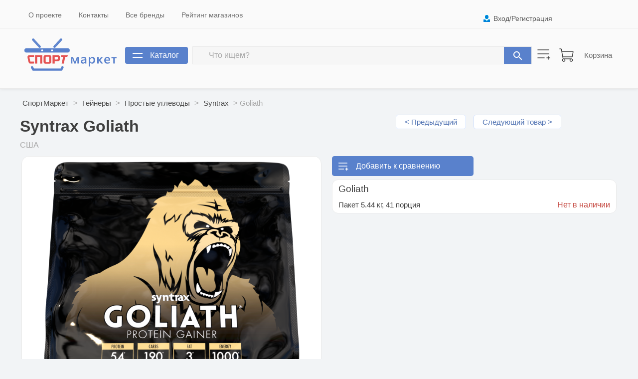

--- FILE ---
content_type: text/html; charset=cp1251
request_url: https://www.sportmarket.info/geiner-syntrax-goliath/
body_size: 3221
content:
<!DOCTYPE HTML><html><head><title>Гейнеры Простые углеводы Syntrax Goliath (США)</title><link rel="canonical" href="https://www.sportmarket.info/geiner-syntrax-goliath.htm"/><meta name="Description" content="Сравнение цен на Гейнеры Простые углеводы Syntrax Goliath (США) варианты упаковки Пакет 5.44 кг,  состав, нутриенты, вкусы все цены и вкусы в интернете и в магазинах"/><meta name="Keywords" content="Гейнеры, Простые углеводы, Syntrax, Goliath, США, Пакет, состав, нутриенты, вкусы"/><link rel="shortcut icon" href="favicon.ico"><script src="/s.js?rnd=1"></script><link rel=stylesheet type="text/css" href="/st.css?rnd=1"></head><body><div id="ttl"><div id="tl1"><div id="tt1"><div id="tm1"><a href="/about.php">О проекте</a><a href="/mail.php">Контакты</a><a href="/brands.php">Все бренды</a><a href="/rating.php">Рейтинг магазинов</a></div><div id=lkm><a href="#" onclick="Do(6)">Вход/Регистрация</a></div></div></div><div id="tl2"><div id="tt2"><table id="tm2"><tr><td id=logo><a href=/></a></td><td><a href=# onclick="MNU(15)" id="cta">Каталог</a></td><form method="get" action="/search.php" id="srf"><td id="src"><input type="search" name="src" placeholder="Что ищем?"><a href=# onclick="GetObj('srf').submit()"></a></td></form><td><a href="/compare.php" id="cmh"></a></td><td style="padding-right:0"><a href="/basket.php" id="bsh">Корзина</a></td></tr></table></div></div><div id="tt3"></div></div>
    <div id="bd"><div class="bdc"><div id="brc"><a href="/">СпортМаркет</a> > <a href="/geiner/">Гейнеры</a> > <a href="/prostye-uglevody/">Простые углеводы</a> > <a href="/syntrax.htm">Syntrax</a> > Goliath</div><div id="ph1"><h1>Syntrax Goliath</h1><div id="pnh"> <a href=geiner-scitec-nutrition-supercarb-xpress.htm?cat=15>< Предыдущий</a><a href=geiner-trec-nutrition-solid-mass.htm?cat=15>Следующий товар ></a></div></div><div id="ctr">США</div><table width="100%"><tr valign="top"><td><div id="gim"><div id="bim"><a href="/i/goods/00/00/52.png" onclick="GoIm(1);return false"><img src="/i/goods/00/00/52.png"></a></div><table id="glt"><tr><td colspan="3" id="gic">Syntrax Goliath Пакет 5.44 кг Ваниль</td></tr><tr><td id="gll" onclick="GoIm(0)"></td><td id="glc"><div id="gld"><a href="/i/goods/00/00/52.png" onclick="StIm(0);return false" id="gli52" class=ins><img src=/i/goods/00/00/52s.png></a><a href="/i/goods/00/00/51.png" onclick="StIm(1);return false" id="gli51"><img src=/i/goods/00/00/51s.png></a><a href="/i/goods/00/00/50.png" onclick="StIm(2);return false" id="gli50"><img src=/i/goods/00/00/50s.png></a></div></td><td id="glr" onclick="GoIm(1)"></td></tr></table><script>var GIm=new Array(52,51,50);var ImN=0;</script></div></td><td id="pcs"><div id="cmp"><a href="javascript:Do(14,43)" id="cm1">Добавить к сравнению</a></div><table class="pck"><tr><td><h2>Goliath</h2></td></tr><tr><td><h3>Пакет 5.44 кг, 41 порция</h3></td><td class="out">Нет в наличии</td></tr></table></td></tr></table></div><div class="bdw"><div class="bdc"><h1>Syntrax Goliath</h1><h3>Голиаф</h3><table id=cnt><tr class="tr1"><td colspan="3"><h2>Состав Syntrax Goliath</h2>1 порция &mdash; 132 гр</td></tr><tr class="tr2"><td>Состав в:</td><td class=tdc>100 гр</td><td class=tdc>132 гр</td></tr><tr><td>Калорийность</td><td class=tdr nowrap>379 ккал</td><td class=tdr nowrap>500 ккал</td></tr><tr><td>Белки</td><td class=tdr nowrap>20.5 гр</td><td class=tdr nowrap>27 гр</td><tr><td>Лейцин</td><td class=tdr nowrap>6.97 гр</td><td class=tdr nowrap>9.2 гр</td><tr><td>Валин</td><td class=tdr nowrap>4.09 гр</td><td class=tdr nowrap>5.4 гр</td><tr><td>Изолейцин</td><td class=tdr nowrap>3.79 гр</td><td class=tdr nowrap>5 гр</td><tr><td>Аргинин</td><td class=tdr nowrap>2.73 гр</td><td class=tdr nowrap>3.6 гр</td><tr><td>Гистидин</td><td class=tdr nowrap>1.52 гр</td><td class=tdr nowrap>2 гр</td><tr><td>Глютамин</td><td class=tdr nowrap>18.2 гр</td><td class=tdr nowrap>24 гр</td><tr><td>Лизин</td><td class=tdr nowrap>4.17 гр</td><td class=tdr nowrap>5.5 гр</td><tr><td>Метионин</td><td class=tdr nowrap>1.74 гр</td><td class=tdr nowrap>2.3 гр</td><tr><td>Треонин</td><td class=tdr nowrap>3.79 гр</td><td class=tdr nowrap>5 гр</td><tr><td>Триптофан</td><td class=tdr nowrap>1.36 гр</td><td class=tdr nowrap>1.8 гр</td><tr><td>Фенилаланин</td><td class=tdr nowrap>3.56 гр</td><td class=tdr nowrap>4.7 гр</td><tr><td>Жиры</td><td class=tdr nowrap>1.14 гр</td><td class=tdr nowrap>1.5 гр</td><tr><td>Холестерин</td><td class=tdr nowrap>15.2 мг</td><td class=tdr nowrap>20 мг</td><tr><td>Насыщенные жиры</td><td class=tdr nowrap>0.38 гр</td><td class=tdr nowrap>0.5 гр</td><tr><td>Трансжиры</td><td class=tdr nowrap>0 гр</td><td class=tdr nowrap>0 гр</td><tr><td>Углеводы</td><td class=tdr nowrap>72.7 гр</td><td class=tdr nowrap>96 гр</td><tr><td>Сахар</td><td class=tdr nowrap>4.55 гр</td><td class=tdr nowrap>6 гр</td><tr><td>Пищевые волокна (клетчатка)</td><td class=tdr nowrap>0.76 гр</td><td class=tdr nowrap>1 гр</td><tr><td>Калий</td><td class=tdr nowrap>159 мг</td><td class=tdr nowrap>210 мг</td><tr><td>Натрий</td><td class=tdr nowrap>159 мг</td><td class=tdr nowrap>210 мг</td><tr><td colspan=3 class=ltd style="text-align:justify">протеиновая смесь (концентрат сывороточного протеина Colostrim™, концентрат молочного протеина (ультрафильтрованный и неденатурированный, содержит мицеллярный казеин), яичный белок (неденатурированный), гидролизованная пшеничная клейковина<br>(источник глютаминовых пептидов)), углеводная смесь (дегидрированный тростниковый сок, палатиноза, трехалоза), смесь растительных масел (мальтодекстрин, триглицериды со средней цепью, триглицериды, подсолнечное масло (80% мононенасыщенной олеиновой<br>кислоты), натрия казеинат, моно- и диглицериды, дикалия фосфат, лецитин, натрия силикоалюминат, токоферол), натуральные и искусственные ароматизаторы, лецитин, соль</td></tr></table></div></div></div></div><div id="fbg"><table id="ftc"><tr><td id="ftl"><b>Популярные категории</b><div id="fct"><a href="/obuv/">Обувь</a><br><a href="/protein/">Протеин</a><br><a href="/zhiroszhigateli/">Жиросжигатели</a><br><a href="/vitaminy-i-mineraly/">Витамины и минералы</a><br><a href="/bcaa/">BCAA</a><br><a href="/geiner/">Гейнеры</a><br><a href="/creatine/">Креатин</a><br><a href="/l-karnitin/">Л-Карнитин</a><br><a href="/aminokisloty/">Аминокислоты</a><br><a href="/zhirnye-kisloty/">Жирные кислоты</a><br><a href="/predtreniki/">Предтреники</a><br><a href="/energetiki/">Энергетики</a><br><a href="/izotoniki/">Изотоники</a><br><a href="/povyshenie-testosterona/">Повышение тестостерона</a><br><a href="/dlya-svyazok-i-sustavov/">Для связок и суставов</a><br><a href="/proteinovye-batonchiki/">Протеиновые батончики</a><br><a href="/antioksidant/">Антиоксидант</a><br><a href="/antistress/">Антистресс</a><br><a href="/dlya-sna/">Для сна</a><br><a href="/aktivatsiya-mozga/">Активация мозга</a><br><a href="/mentalnost/">Концентрация/Ментальность</a><br><a href="/nootropy/">Ноотропы</a><br><a href="/panicheskie-ataki-9940/">Панические атаки&#9940;</a><br><a href="/prochie-dobavki/">Прочие добавки</a><br><a href="/odezhda/">Одежда</a><br><a href="/aksessuary/">Аксессуары</a><br><a href="/literatura/">Литература</a><br></div></td><td rowspan="2" id="ftr">По вопросам сотрудничества<p><a href="/mail.php">Пишите нам</a></p></td></tr><tr><td id="cp">СпортМаркет.Инфо &copy; 2026 г. <span id="slg">Первый дружелюбный агрегатор спортивного питания и товаров</span></td></tr></td></tr></table></div><script type="text/javascript" >
   (function(m,e,t,r,i,k,a){m[i]=m[i]||function(){(m[i].a=m[i].a||[]).push(arguments)};
   m[i].l=1*new Date();k=e.createElement(t),a=e.getElementsByTagName(t)[0],k.async=1,k.src=r,a.parentNode.insertBefore(k,a)})
   (window, document, "script", "https://mc.yandex.ru/metrika/tag.js", "ym");

   ym(87390264, "init", {
        clickmap:true,
        trackLinks:true,
        accurateTrackBounce:true
   });
</script>
<noscript><div><img src="https://mc.yandex.ru/watch/87390264" style="position:absolute; left:-9999px;" alt="" /></div></noscript></body></html>

--- FILE ---
content_type: text/css
request_url: https://www.sportmarket.info/st.css?rnd=1
body_size: 4831
content:
html{width:100%;height:100%}
body {width:100%;margin:0;padding:0px;background-color:#f2f4f6;font-family:Arial Cyr,Arial;font-size:16px;color:#545454}
a{text-decoration:none;color:#545454}a:hover{color:#707070}
p{text-align:justify;font-size:18px;text-indent:20px;color:#535353}
.trc td,.tdc{text-align:center!important}.trr td,.tdr{text-align:right!important}.tdl{text-align:left!important}
input::placeholder{color:#a7a7a7}input:-ms-input-placeholder{color:#a7a7a7}
.hide{display:none!important}.wait{cursor:wait}.blnd{opacity:0.5}
#ttl{background-color:#fafafa;font-family:Tahoma,Arial Cyr,Arial}#tl1{height:56px;border-bottom:1px solid #e9e9e9}
#tt1,#tt2,#tt3{max-width:1200px;margin:0 auto;padding:10px 0 10px 0}#tt1{font-size:14px}
#tm1{display: inline-block}#tm1 a{display:inline-block;padding:7px 12px 7px 12px;margin:4px;color:#6d6d6d;font-weight:500;border:1px solid #fafafa;border-radius:4px}
#tm1 a:hover,.aln{border-color:#6d6d6d!important}
#tl2{height:90px;}#tm2{width:100%}#tl2 td{padding:7px}
#ttl{border-bottom:1px solid #e9e9e9;box-shadow: 0px 0px 7px rgba(0, 0, 0, 0.1)}#tt3{min-height:10px}
#logo{width:200px;text-align: center} #logo a{display:inline-block;width:186px;height:66px;background:url('/logo.png') no-repeat center}
#cta{display:inline-block;padding:8px 18px 8px 50px;color:#ffffff;border-radius:4px;font-size:16px;background:url('/ct1.png') no-repeat 14%}.ct2{background-image:url('/ct2.png')!important}
#src{width:90%;position:relative;padding:0px!important}#src input[type="search"]{width:100%;border:1px solid #e9e9e9;background-color:#f6f6f6;font-size:16px;height:36px;text-indent:30px}
#src a{display:inline-block;background: url('/src.png') no-repeat center;position:absolute;width:55px;height:34px;right:0px;margin:1px}
#cmh,#bsh{position:relative;display:inline-block;}
#cmh{width:30px;height:30px;background: url('/cmh.png') no-repeat center center}
#bsh{background:url('/bsh.png') no-repeat left center;color:#6d6d6d;font-size:15px;padding:7px 10px 7px 50px;font-weight:500}
#cmh div,#bsh div{position:absolute;display:inline-block;color:#ffffff;border-radius:8px;font-size:12px;background-color:#6083ca;width:16px;height:16px;text-align:center}
#cmh div{right:-4px;top:-7px}#bsh div{left:23px;top:-3px}
#bd{height:80%;min-height:80vh}
.bdc{max-width:1200px;margin:0 auto}.bdw{background-color:#ffffff;padding:40px 0 40px 0}
#brc{font-size:15px;padding:20px 0 20px 0;color:#a7a7a7}#brc a{color:#4b4b4b;font-weight:500;margin:0 5px 0 5px}
#ph1 h1{display:inline-block;font-family:Arial;font-weight:600;margin-bottom:10px;font-size:32px}#ph1 span{font-size:15px;color:#4b4b4b;margin:0 10px 0 10px}#cts{font-size:16px;border-bottom:2px solid #eaeaea;list-style:none;padding:0}#cts li{line-height:30px}#cts li b{font-size:18px;line-height:35px}
#pnh{float:right;display:inline-block;width:48%;text-align:center}#pnh a{border:1px solid #cddfff;color:#4e71b2;border-radius:5px;padding:5px 17px 5px 17px;background-color:#ffffff;margin-left:15px;font-size:15px;line-height:20px}#pnh a:hover{color:#4e71b2;border-color:#bdcff7}
h1,h2,h3{margin:0;color:#3e3e3e;font-family:Tahoma,Arial Cyr,Arial;font-weight:500}
h2{font-size:33px;margin-bottom:10px}h3{font-size:16px}
.pb{font-size:16px}.lnk{color:#6083ca!important;border-bottom:1px dashed #6083ca}.lnk:hover{color:#7093da!important}
#src a,.bbt,#cta,#cmp a,.bsa,#ctm,#ctm a,#bssv,.sbt{background-color:#5981cc;color:#ffffff}#src a:hover,.bbt:hover,#cta:hover,#cmp a:hover,.bsa:hover,#ctm a:hover,.cta,#bssv:hover,.sbt:hover{background-color:#4e71b2!important;text-decoration:none;color:#ffffff}
.gdb{margin-left:-2%}.gd h3{margin-top:16px;margin-bottom:16px}
#fll,#gdl{margin-left:280px}.gdb .gd{width:23%;margin-left:2%}#gdl .gd{width:31%;margin-left:2%}
.gd{display:inline-table;box-sizing:border-box;border:1px solid #eaeaea;border-radius:5px;background-color:#ffffff;margin-bottom:29px}.gd>div{padding:16px;position:relative;height:332px}
.gd:hover,#bml a:hover,.pck:hover,#cnt,#pnh a:hover{box-shadow:0px 4px 10px rgba(89, 129, 204, 0.18)}.gdi{width:210px;height:210px;margin:0 auto}.pcn{font-size:14px;color:#3E3E3E}
.gdp{display:inline-block;position:absolute;bottom:10px;right:10px;font-size:18px;font-weight:700;color:#232323;font-family:Tahoma,Arial Cyr,Arial}.gds{display:inline-block;position:absolute;bottom:10px;color:#5981cc}
.gd a[id^='cmb']{display:inline-block;background:url('/cmb1.png') no-repeat;width:20px;height:16px;float:right;opacity:0}.gd:hover a[id^='cmb']{opacity:0.7}.gd:hover a:hover[id^='cmb']{opacity:1!important}.cmba{background:url('/cmb2.png')!important;opacity:0.7!important}
.bbt,#bssv{border-radius:5px;text-align:center;line-height:48px;font-size:16px;font-family:Tahoma,Arial Cyr,Arial}.bbt{display:block;width:222px;height:48px;margin:0 auto}#bssv{display:inline-block;padding:0px 35px 0px 35px}
#ctm{border-radius:10px;padding:15px;width:288px;vertical-align:top}#ctm a{display:block;border:5px;font-size:16px;line-height:28px;padding:5px 10px 5px 15px;border-radius:5px}
#ctc{padding:15px 0 10px 25px}#ctc h2{font-size:26px;font-weight:600} #ctc>div{column-count:3;-moz-column-count:3;-webkit-column-count:3}#ctc ul{list-style:none;display:block;margin:0 0 10px 0;font-size:14px;padding:0}#ctc li{text-indent:0;margin:0}
#ctc li:first-child{font-size:16px}#ctmn{position:relative;top:-15px;background-color:#fafafa}

#bl1{background-color:#fcfcfc}
#bml{max-width:1200px;margin:0 auto;padding:30px 0 20px 0;column-count:6;-moz-column-count:6;-webkit-column-count:6}#bml a{display:inline-block;width:171px;height:68px;border:1px solid #eaeaea;border-radius:3px;padding:5px;margin-bottom:25px;background-color:#ffffff;text-align:center}
#fbg{background:url('/ftr.png') center}
#ftc{max-width:1200px;margin:0 auto;color:#ffffff;border-collapse:collapse;font-size:14px;display:block} #ftc td{vertical-align:top}
#ftl{background-color:#3e3e3e;padding:15px 25px 15px 0;width:80%}#ftr{width:315px;padding:15px 0 15px 25px}#ftc a{color:#ffffff}
#cp{background-color:#3e3e3e;font-size:14px;letter-spacing:0.5px;height:50px}#slg{color:#5981cc;margin-left:30px}
#fct{column-count:4;-moz-column-count:4;-webkit-column-count:4}
#mnu{width:253px;height:100%;float:left;background-color:#ffffff;border:1px solid #e9e9e9;border-radius:6px;padding:5px 15px 15px 15px}}
#txt{padding:20px;margin-left:285px;border:2px solid #00aa00}
#flt{font-size:16px;color:#3e3e3e;line-height:30px}#flt div:first-line{font-size:18px;font-weight:600;color:#242424;line-height:35px}#flt div label:hover{color:#777777}
.fla{display:table;margin:0 auto;font-size:13px;font-weight:600;color:#5981cc}#fll{padding-left:2%} #fll a{display:inline-block;margin:5px 15px 5px 0;border:1px solid #5981cc;color:#5981cc;line-height:25px;padding:0 20px 0 5px;border-radius:5px;background:url('/dlf.png') no-repeat right;opacity:0.6}#fll a:hover{opacity:1}

#flt input[type=text]{text-align:center;width:115px;height:34px;border:1px solid #eaeaea;border-radius:17px;font-size:16px}
#flt input[type=checkbox]{position:absolute;z-index:-1;opacity:0;margin:1px}
#flt input[type=checkbox]+label{display:inline-flex;align-items:center;user-select:none;margin:1px}
#flt input[type=checkbox]+label::before{content:'';display:inline-block;width:18px;height:18px;flex-shrink:0;flex-grow:0;border: 1px solid #eaeaea;border-radius:5px;margin-right: 0.5em;background-repeat: no-repeat;background-position: center center;background-size: 50% 50%}
#flt input[type=checkbox]:not(:disabled):not(:checked)+label:hover::before{border-color:#5981cc;background-color:#b3d7ff}
#flt input[type=checkbox]:not(:disabled):active+label::before{background-color:#b3d7ff;border-color:#b3d7ff}
#flt input[type=checkbox]:focus+label::before{box-shadow: 0 0 0 0.2rem rgba(0, 123, 255, 0.25)}
#flt input[type=checkbox]:focus:not(:checked)+label::before{border-color:#a8bdff}
#flt input[type=checkbox]:checked+label::before{border-color: #5981cc;background-color: #5981cc;background-image: url("data:image/svg+xml,%3csvg xmlns='http://www.w3.org/2000/svg' viewBox='0 0 8 8'%3e%3cpath fill='%23fff' d='M6.564.75l-3.59 3.612-1.538-1.55L0 4.26 2.974 7.25 8 2.193z'/%3e%3c/svg%3e")}
#pgl{font-size:18px;line-height:48px;width:98%;margin:2%}#pgl b,#pgl a{display:inline-block;height:46px;padding:0px 19px 0px 19px;border-radius:5px;border:1px solid rgba(0, 0, 0, 0);font-weight:100}#pgl b{background-color:#5981cc;color:#ffffff}#pgl a:hover{border:1px solid #5981cc}
.pnb{background-color:#ffffff;border-color:#cddfff!important;color:#5981cc;font-size:16px}
#lkm{float:right;width:250px;height:54px;line-height:54px;cursor:pointer;background:url('/usr.png')no-repeat left;padding-left:20px;position:relative}#lkm ul{list-style:none;display:none;position:absolute;left:0;top:30px;z-index:100;background-color:#f1f3f5;padding:0;border:1px solid #e7e7e7}
#lkm ul li a{display:block!important;line-height:42px;white-space:nowrap;border-bottom:1px solid #e7e7e7;color:#373737;font-size:12px;padding:0 12px 0 12px}#lkm:hover ul{display:block}#lkm ul li a:hover{background-color:#e5e7e9}
#pcs{width:48%}.pck{border-radius:12px;border:1px solid #eaeaea;width:100%;background-color:#ffffff;margin-bottom:10px}.pck tr{vertical-align:top}.pck h2{font-size:19px;margin-bottom:0px}.pck h3{font-size:15px;}.pck td{padding:5px 10px 5px 10px}
.pci{width:50px;text-align:center}.pci img{max-width:50px;max-height:50px}.shp{text-align:right;font-size:15px}.shp a{color:#488b5e}.out,.avl{text-align:right;font-size:16px}.out{color:#c3433b}
#cmp a{display:inline-block;font-size:16px;margin-bottom:7px;border-radius:5px;width:236px;height:40px;line-height:40px;padding-left:48px;color:#ffffff}#cm1{background:url('/cmp1.png') no-repeat 4%}#cm2{background:url('/cmp2.png') no-repeat 4%}
td[id^='spc']{vertical-align:middle;text-align:right}td[id^='spc'] a{display:inline-block;width:28px;height:28px;border-radius:14px;box-sizing:border-box;background:url('/sld1.png') no-repeat center;background-color:#f4f4f4;border-color:#c7c7c7}.spc{background-image:url('/sld2.png')!important;background-color:#5981cc!important;border-color:#5981cc!important}
#gim{border:1px solid #eaeaea;background-color:#ffffff;border-radius:15px;position:relative;width:97%;overflow:hidden}#gim:before{content:'';padding-top: 100%;float:left}
#bim{position:absolute;bottom:125px;top:10px;left:40px;right:40px;text-align:center}
#bim img{max-width:100%;max-height:100%}#gic{color:#a7a7a7;text-align:center;padding-bottom:15px}
#glt{position:absolute;bottom:10px;width:90%;margin-right:5%;margin-left:5%}#gll,#glr{width:8%;opacity:0.4;cursor:pointer}#gll{background:url('/gll.png') no-repeat center center}#glr{background:url('/glr.png') no-repeat center center}#gll:hover,#glr:hover{opacity:1}
#glc{overflow:hidden;position:relative;height:78px;width:84%}#glc a{display:inline-block;box-sizing:border-box;width:78px;height:78px;border:1px solid #eaeaea;border-radius:5px;margin:0 4px 0 4px;text-align:center;padding:5px}#glc a img{max-width:66px;max-height:66px}
#glc>div{position:absolute;top:0px}.ins{border-color:#5981cc!important;border-width:2px!important;padding:4px!important}
#ctr{font-size:16px;color:#a7a7a7;margin-bottom:10px}
#lln{border-bottom:2px solid #c4c4c4;font-size:22px;line-height:47px;margin-bottom:30px}#lln a,#lln span{margin-right:40px;}
#lln span{display:inline-block;border-bottom:3px solid #4e71b2;color:#4e71b2;padding:0;margin-bottom:-2px}#lln a{color:#777777}#lln a:hover{color:#4e71b2}
#cnt{border:1px solid #eaeaea;border-radius:10px;background-color:#ffffff;margin:0 auto;max-width:500px;border-collapse:collapse;font-size:16px;margin-bottom:20px}#cnt td{padding:10px}
#cnt tr:nth-last-child(even){background-color:#f0f6ff}.tr1 td{background-color:#ffffff;border-radius:10px 10px 0 0;text-align:center;font-size:18px}.tr1 h2{font-size:22px;color:#5981cc}.tr2 td{background-color:#5981cc;color:#ffffff;font-weight:700;font-size:18px}
#cnt tr:nth-last-child(1) td:nth-child(1){border-radius:0 0 0 10px} #cnt tr:nth-last-child(1) td:nth-last-child(1){border-radius:0 0 10px 0}
#pts{width:100%;border-collapse:collapse}#pts td{border-top:1px solid #f5f5f5;vertical-align:middle;line-height:24px}#pts tr:hover{background-color:#f5f7fa;color:#5981cc}#pts tr:hover td{opacity:1}
.bsa{display:inline-block;color:#ffffff;width:111px;height:32px;text-align:center;line-height:30px;border-radius:5px;font-weight:600}#bst .bsa{width:90px}
td[id^='bsk']{text-align:right;opacity:0.5}td[id^='bsk']:hover{opacity:1}.bs1,.bs2{display:inline-block;width:26px;height:26px;margin:3px}.bs1{float:left;background:url('/bmn.png') no-repeat center}.bs2{float:right;background:url('/bpl.png') no-repeat center}

#prl,#bsd{display:table;margin:0 auto}#prl>div,#bsd{border:1px solid #eaeaea;border-radius:12px;background-color:#ffffff;padding:10px;margin-bottom:20px}#prl>div{width:100%}.prt{width:100%;font-size:18px;border-collapse:collapse;color:#535353}.prt th{text-align:left;font-weight:100}.prt td{padding:10px;border-top:1px solid #f5f5f5}
.prt h2{font-size:22px;color:#5981cc}
.prt tr td:nth-last-child(1){text-align:right;color:#777777}.prt tr td:nth-last-child(3){text-align:right}.prt a{color:#4e71b2}.prt a:hover{color:#4e71b2}
old{text-decoration:line-through;font-size:90%;color:#a8bad9;margin-right:10px}
.pri{width:80px;height:80px;float:left;margin:0 15px 10px 15px}.pri img{max-width:100%;max-height:100%}.pqn{border-left:1px solid #d2d2d2;padding-left:11px;margin-left:11px}
.sli{width:50px}.sli,#sgi{text-align:center;position: relative}#sgi{margin:0 auto;margin-top:-10px;margin-bottom:-10px}.sli img{max-width:50px;max-height:35px}#sgi img{max-width:80px;max-height:80px}.sli:hover{height:35px}#sgi:hover{height:80px}.sli:hover img,#sgi:hover img{max-width:150px;max-height:150px;position:absolute;margin-left:-50%;margin-top:-50%;left:0;z-index:100}
#cmpl{width:225px;float:left}#cmpr{margin-left:225px;overflow-x:scroll;overflow-y:visible;position:relative}
#cmtl td{text-align:right;padding:2px 10px 2px 2px;border:1px solid #c7c7c7}
.cmta{position:absolute;text-align:center;border-right:0;width:800px;border:0!important;border-left:1px solid #c7c7c7!important;z-index:100}.cmta a{color:#5981cc}
#cmtl,#cmtr{border-collapse:collapse;border-spacing:0;background-color:#ffffff;font-size:13px}#cmtl{width:100%}#cmtr tr td{width:120px}#cmtr tr:hover td{background-color:#f7f7f7}#cmtr tr:first-child td:hover #cmdl{display:block}
#cmtr tr td{text-align:center;border:1px solid #c7c7c7;padding:2px;width:110px}#cmtr a{color:#5981cc}#cmtr a:hover{color:#4e71b2}
#cmbl,#cmbr{position:fixed;top:50%;width:27px;height:35px;border:1px solid #373737;border-radius:20px;opacity:0.6;z-index:100}#cmbl{background:url('/gll.png') no-repeat center #ffffff;margin-left:-15px}#cmbr{background:url('/glr.png') no-repeat center #ffffff}
#cmtr tr:first-child td{position:relative}#cmdl{display:none;width:10px;height:10px;background:url('/ds.gif')no-repeat;position:absolute;right:7px;top:7px}#nim{display:inline-block;width:100%;height:135px;text-align:center}#nim img{max-height:100%;max-width:100%}
.bsvr,#bst{border-collapse:collapse}.bsvr td,#bst td{padding:2px 10px 2px 10px;font-size:16px;border-bottom:1px solid #f5f5f5}#bst tr{border-bottom:1px solid #d0d0d0}#bst img{max-width:70px;max-height:50px}
.tst{font-size:13px!important;}
.tb1{border-bottom:1px solid #a7a7a7}.tb2,.tb3{border-left:1px solid #a7a7a7;border-top:1px solid #a7a7a7;border-right:1px solid #a7a7a7;border-radius:11px 11px 0 0;width:10%}.tb3{border-bottom:1px solid #a7a7a7;background-color:#e7e7e7}
.prd{color:#a0a0a0;font-size:10px;text-align:right}
span[id^='aqt']{font-size:20px;font-weight:500;line-height:20px}
.pos,.neg{width:50%;padding:5px 20px 10px 20px}.grn,.pos{color:#00aa00}.red,.neg{color:#bb0000}.neg{text-align:right}
.ln2{display:inline-block;width:10px;height:10px;background: url('/l2.png')no-repeat}
#err,.err{color:#df1111;font-family:Courier New, Courier;margin: 3px}.pln,.pc{text-align:center}.frf{text-align:right;font-size:16px}red{font-weight: 700;color:#df1111;margin:7px;font-size:16px}
.btn{display:inline-block;border:1px solid #0b76ef;background-color:#b3d7ff;font-size:16px;padding:7px 10px 7px 10px;border-radius:12px;color:#0b76ef}.btn:hover{background-color:#a3c7ef;color:#ffffff}
#sld{position:fixed;top:0;left:0;bottom:0;right:0;opacity:0.6;background:url('/load.gif')no-repeat center #ffffff;cursor:wait}
.sbt{display:inline-block;font-size:15px;background-color:#5981cc;padding:5px 9px 5px 9px;text-indent:0;color:#ffffff!important;border-radius:3px}.sbt:hover{background-color:#63b6de}
.add{background-image:url('/add.png');background-repeat:no-repeat;background-position:7px 50%;padding-left:30px}
#trd,#msg,#dlg1{padding:7px;display:inline-block;border:1px solid #a0a0ff;background-color:#E3F1FF;font-size:12px;outline:2px solid #fffff0;box-shadow: 7px 7px 7px rgba(0,0,0,.3), 0 0 0 rgba(255,255,255,.4) inset;position:absolute;top:-20px;z-index:100}#trd{min-width:400px;max-width:500px;right:0}
#msg{min-width:400px}.lgt{margin:30px auto;max-width:270px}.lgt td{font-size:17px;padding:3px}.lgt input{font-size:16px;width:180px}.rm{font-size:11px}.rmt{font-size:14px}.rem{font-size:14px;color:#a7a7a7;display:inline-block}
.cls{display:block;float:right;width:16px;height:16px;background: url('cls.png')no-repeat;margin-left:20px}
.pln a,.pln span{border: 1px solid #a0a0a0;padding: 2px 6px 2px 6px;font-size:12px;text-decoration:none;background-color:#ffffff}.pln input{text-align:right;border: 1px solid #a0a0a0;width:25px;height:14px;background-color:#f0f0f0;vertical-align:middle}.pln input:focus{background-color:#ffffff}
.clb{display:block;float:right;width:14px;height:14px;background: url('/clb.png')no-repeat;margin-left:20px}
#hdb{display:inline-block;background: url('/mhd.png') no-repeat center;width:24px;height:24px;float:right;top:15px;right:15px;}
#cmdl,.cmbl:hover,.cmbr:hover{opacity:1}

@media screen and (max-width:1100px) {
    .gdb .gd{width:31%}
    #gdl .gd{width:46%;margin-left:3%}
    #bml{column-count:4;-moz-column-count:4;-webkit-column-count:4}
}
@media screen and (max-width:830px) {
    .gdb .gd{width:48%}
    #gdl .gd{width:95%;margin-left:4%}
    #bml{column-count:3;-moz-column-count:3;-webkit-column-count:3}
}

--- FILE ---
content_type: application/javascript
request_url: https://www.sportmarket.info/s.js?rnd=1
body_size: 2138
content:
if(self.screen){sw=screen.width;sh=screen.height;}else if(self.java){j=java.awt.Toolkit.getDefaultToolkit();scr=j.getScreenSize();sw=scr.width;sh=scr.height}
function XMLHttp(){var rq=false;if(window.XMLHttpRequest){rq=new XMLHttpRequest()}else if (window.ActiveXObject){try{rq=new ActiveXObject("Microsoft.XMLHTTP")}catch (CatchException){rq=new ActiveXObject("Msxml2.XMLHTTP")}}if(!rq){alert('Невозможно создать XMLHttp!')}return rq}
function Snd(url){var rq=XMLHttp();if(!rq){return}rq.onreadystatechange=function(){if(rq.readyState==4)eval(rq.responseText)};rq.open('get',url,true);rq.send(null)}
function Post(url,p){var rq=XMLHttp();if(!rq){return}rq.onreadystatechange=function(){if(rq.readyState==4)eval(rq.responseText)};rq.open('post',url,true);rq.setRequestHeader("Content-type","application/x-www-form-urlencoded");rq.send(p);}
function MyPoz(obj){var Lft=0,Top=0;do{Lft+=obj.offsetLeft;Top+=obj.offsetTop;}while(obj=obj.offsetParent);return [Lft,Top]}
var ps=0;var cat=0;var mvw=0;
function Do(t,n,m,k){Snd('/do.php?do='+t+'&id='+n+(m===undefined ? '' : '&id2='+m)+(k===undefined ? '' : '&id3='+k))}
var tt=0;function Tr(d,n,v){Snd('/tree.php?tt='+tt+'&do='+d+(n===undefined ? '' : '&id='+n)+(v===undefined ? '' : '&v='+v))}
function GetObj(onm){if(document.getElementById(onm))return document.getElementById(onm)}
function Clr(id){obj=GetObj(id===undefined?'msg':id);if(obj)obj.parentNode.removeChild(obj)}
function DLG(txt,id,po,lft){if(id===undefined)id='msg';Clr(id);document.body.insertAdjacentHTML('beforeend','<div id="'+id+'" class="msg">'+txt+'</div>');dlg=GetObj(id);if(po===undefined){ShMsg(dlg)}else{var poz=MyPoz(GetObj(po));dlg.style.top=poz[1]+'px';if(lft==1){dlg.style.left=poz[0]+'px';dlg.style.right='auto'}else{if(dlg.offsetWidth>poz[0]){dlg.style.left='10px';dlg.style.right='auto'}else {dlg.style.right=(document.documentElement.clientWidth-poz[0]-poz[2])+'px';dlg.style.left='auto'}}}return dlg}
function FLS(obj){Do(5,obj.id,obj.type=='checkbox' ? obj.checked : obj.value);SFl()}function FLD(obj){obj.classList.add('hide');Do(5,obj.id);SFl()}
function HdO(id){obj=GetObj(id);if(obj)obj.classList.add('hide')}function ShO(id){obj=GetObj(id);if(obj)obj.classList.remove('hide')}
function SFl(){ps++;setTimeout('if(ps=='+ps+')Do(20,'+cat+','+mvw+')',1000)}
var ls=0;li=-1;tvl='';function TKU(t,obj,n){if(tvl!=obj.value){ls++;setTimeout('if(ls=='+ls+')Snd(\'/lst.php?t='+t+'&id='+obj.id+(n===undefined ? '' : '&n='+n)+'&v='+escape(obj.value)+'\')',600)}}
function TKD(obj,e){e=e||window.event;if(e.keyCode==38||e.keyCode==40){li+=e.keyCode==40?1:-1;if(li<0)li=0;if(GetObj('flst')){elements=GetObj('flst').getElementsByTagName('td');if(li>elements.length-1)li=elements.length-1;for(var i=0;i<elements.length;i++){if(i==li){tvl=elements[i].innerHTML;obj.value=tvl;elements[i].classList.add('lssl')}else elements[i].classList.remove('lssl')}}}else if(e.keyCode==13||e.keyCode==27){Clr('flst');return false}}
function StFl(){var arr=document.getElementsByTagName('input');for(var i=0;i<arr.length;i++){if(arr[i].id.slice(0,2)=='fl')arr[i].addEventListener('change',function(){FLS(this)})}}
function LD(url){SLD();Snd(url)}function SLD(){document.body.insertAdjacentHTML('beforeend','<div id="sld"></div>')}
function GetScrl(){return [self.pageXOffset || (document.documentElement && document.documentElement.scrollLeft) || (document.body && document.body.scrollLeft),self.pageYOffset || (document.documentElement && document.documentElement.scrollTop) || (document.body && document.body.scrollTop)]}
function ShMsg(obj){obj.style.display="block";var top=GetScrl()[1]+(sh-obj.offsetHeight)/2-100;if(top<50)top=50;var left=(document.documentElement.clientWidth-obj.offsetWidth)/2;if(left<5)left=5;obj.style.top=top+'px';obj.style.left=left+'px'}
function SPc(n,t){GetObj('spc'+n).innerHTML='<a href="javascript:SPc('+n+','+(t==1?0:1)+')"'+(t==1?' class="spc"':'')+'></a>';if(t==1)GetObj('tsl'+n).classList.remove('hide'); else GetObj('tsl'+n).classList.add('hide')}
function GoIm(d){var n=ImN;n+=(d==0)?-1:1;if(n<0)n=GIm.length-1;if(n>GIm.length-1)n=0;StIm(n)}function StIm(n){var bc=Math.floor(GetObj('glc').offsetWidth/86);var sp=Math.round(bc/2);var l=n-sp+1;if(l<0 || bc>=GIm.length)l=0; else{if(l+bc>GIm.length)l=GIm.length-bc}if(ImN==n)GetObj('gld').style.left=-l*86+'px'; else{ImN=n;Move(GetObj('gld').style,'left',-l*86,'px',function (){Do(3,GIm[n])})}}
function Move(o,p,t,r,cb){var num=20;var s=0;var f=parseInt(o[p]);if(!f){o[p]=0+r;f=0}if(Math.abs(t-f)<10){num=0;}else{s=(t-f)/num}setTimeout(SetMv,10,o,p,num,s,r,f,cb)}function SetMv(o,p,n,s,r,x,cb){o[p]=parseInt(x+s)+r;if(n>0){setTimeout(SetMv,5,o,p,n-1,s,r,x+s,cb)}else if(cb)cb()}
var mnu=0;function MNU(n){if(mnu==0){GetObj('cta').classList.add('ct2');Do(8,n);mnu=1}else{GetObj('cta').classList.remove('ct2');Clr('ctmn');mnu=0}}
function CMB(){var sc=window.pageYOffset || document.documentElement.scrollTop;pz=MyPoz(GetObj('cmpr'));if(GetObj('cmtr').offsetWidth<=GetObj('cmpr').offsetWidth || pz[1]-sc>sh/2 || pz[1]-sc+GetObj('cmpr').offsetHeight<sh/2){GetObj('cmbl').classList.add('hide');GetObj('cmbr').classList.add('hide');}else{GetObj('cmbl').classList.remove('hide');GetObj('cmbr').classList.remove('hide')}}